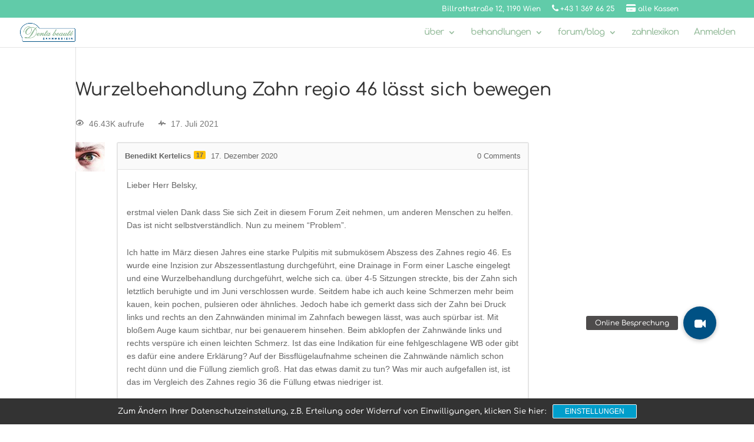

--- FILE ---
content_type: text/html; charset=UTF-8
request_url: https://www.denta-beaute.com/zahnforum/fragen/wurzelbehandlung-zahn-regio-46-laesst-sich-bewegen/answer/90519/
body_size: 17916
content:
<!DOCTYPE html>
<html lang="de-DE">
<head>
	<meta charset="UTF-8" />
<meta http-equiv="X-UA-Compatible" content="IE=edge">
	<link rel="pingback" href="https://www.denta-beaute.com/xmlrpc.php" />

	
	
	<script type="text/javascript">var ajaxurl = "https://www.denta-beaute.com/wp-admin/admin-ajax.php",ap_nonce 	= "16879012da",apTemplateUrl = "https://www.denta-beaute.com/wp-content/plugins/anspress-question-answer/templates/js-template";apQuestionID = "90165";aplang = {"loading":"Loading..","sending":"Anfrage senden","file_size_error":"File size is bigger than 4.77 MB","attached_max":"You have already attached maximum numbers of allowed attachments","commented":"commented","comment":"Kommentar","cancel":"Abbrechen","update":"Aktualisieren","your_comment":"Write your comment...","notifications":"Benachrichtigungen","mark_all_seen":"Mark all as seen","search":"bei der Suche","no_permission_comments":"Sorry, you don't have permission to read comments."};disable_q_suggestion = "";</script><style id="et-builder-googlefonts-cached-inline">/* Original: https://fonts.googleapis.com/css?family=Comfortaa:300,regular,500,600,700&#038;subset=latin,latin-ext&#038;display=swap *//* User Agent: Mozilla/5.0 (Unknown; Linux x86_64) AppleWebKit/538.1 (KHTML, like Gecko) Safari/538.1 Daum/4.1 */@font-face {font-family: 'Comfortaa';font-style: normal;font-weight: 300;font-display: swap;src: url(https://fonts.gstatic.com/s/comfortaa/v47/1Pt_g8LJRfWJmhDAuUsSQamb1W0lwk4S4TbMDr0fJQ.ttf) format('truetype');}@font-face {font-family: 'Comfortaa';font-style: normal;font-weight: 400;font-display: swap;src: url(https://fonts.gstatic.com/s/comfortaa/v47/1Pt_g8LJRfWJmhDAuUsSQamb1W0lwk4S4WjMDr0fJQ.ttf) format('truetype');}@font-face {font-family: 'Comfortaa';font-style: normal;font-weight: 500;font-display: swap;src: url(https://fonts.gstatic.com/s/comfortaa/v47/1Pt_g8LJRfWJmhDAuUsSQamb1W0lwk4S4VrMDr0fJQ.ttf) format('truetype');}@font-face {font-family: 'Comfortaa';font-style: normal;font-weight: 600;font-display: swap;src: url(https://fonts.gstatic.com/s/comfortaa/v47/1Pt_g8LJRfWJmhDAuUsSQamb1W0lwk4S4bbLDr0fJQ.ttf) format('truetype');}@font-face {font-family: 'Comfortaa';font-style: normal;font-weight: 700;font-display: swap;src: url(https://fonts.gstatic.com/s/comfortaa/v47/1Pt_g8LJRfWJmhDAuUsSQamb1W0lwk4S4Y_LDr0fJQ.ttf) format('truetype');}/* User Agent: Mozilla/5.0 (Windows NT 6.1; WOW64; rv:27.0) Gecko/20100101 Firefox/27.0 */@font-face {font-family: 'Comfortaa';font-style: normal;font-weight: 300;font-display: swap;src: url(https://fonts.gstatic.com/l/font?kit=1Pt_g8LJRfWJmhDAuUsSQamb1W0lwk4S4TbMDr0fJg&skey=45c59603efbe20e8&v=v47) format('woff');}@font-face {font-family: 'Comfortaa';font-style: normal;font-weight: 400;font-display: swap;src: url(https://fonts.gstatic.com/l/font?kit=1Pt_g8LJRfWJmhDAuUsSQamb1W0lwk4S4WjMDr0fJg&skey=45c59603efbe20e8&v=v47) format('woff');}@font-face {font-family: 'Comfortaa';font-style: normal;font-weight: 500;font-display: swap;src: url(https://fonts.gstatic.com/l/font?kit=1Pt_g8LJRfWJmhDAuUsSQamb1W0lwk4S4VrMDr0fJg&skey=45c59603efbe20e8&v=v47) format('woff');}@font-face {font-family: 'Comfortaa';font-style: normal;font-weight: 600;font-display: swap;src: url(https://fonts.gstatic.com/l/font?kit=1Pt_g8LJRfWJmhDAuUsSQamb1W0lwk4S4bbLDr0fJg&skey=45c59603efbe20e8&v=v47) format('woff');}@font-face {font-family: 'Comfortaa';font-style: normal;font-weight: 700;font-display: swap;src: url(https://fonts.gstatic.com/l/font?kit=1Pt_g8LJRfWJmhDAuUsSQamb1W0lwk4S4Y_LDr0fJg&skey=45c59603efbe20e8&v=v47) format('woff');}/* User Agent: Mozilla/5.0 (Windows NT 6.3; rv:39.0) Gecko/20100101 Firefox/39.0 */@font-face {font-family: 'Comfortaa';font-style: normal;font-weight: 300;font-display: swap;src: url(https://fonts.gstatic.com/s/comfortaa/v47/1Pt_g8LJRfWJmhDAuUsSQamb1W0lwk4S4TbMDr0fIA.woff2) format('woff2');}@font-face {font-family: 'Comfortaa';font-style: normal;font-weight: 400;font-display: swap;src: url(https://fonts.gstatic.com/s/comfortaa/v47/1Pt_g8LJRfWJmhDAuUsSQamb1W0lwk4S4WjMDr0fIA.woff2) format('woff2');}@font-face {font-family: 'Comfortaa';font-style: normal;font-weight: 500;font-display: swap;src: url(https://fonts.gstatic.com/s/comfortaa/v47/1Pt_g8LJRfWJmhDAuUsSQamb1W0lwk4S4VrMDr0fIA.woff2) format('woff2');}@font-face {font-family: 'Comfortaa';font-style: normal;font-weight: 600;font-display: swap;src: url(https://fonts.gstatic.com/s/comfortaa/v47/1Pt_g8LJRfWJmhDAuUsSQamb1W0lwk4S4bbLDr0fIA.woff2) format('woff2');}@font-face {font-family: 'Comfortaa';font-style: normal;font-weight: 700;font-display: swap;src: url(https://fonts.gstatic.com/s/comfortaa/v47/1Pt_g8LJRfWJmhDAuUsSQamb1W0lwk4S4Y_LDr0fIA.woff2) format('woff2');}</style><meta name='robots' content='index, follow, max-image-preview:large, max-snippet:-1, max-video-preview:-1' />

<!-- Google Tag Manager for WordPress by gtm4wp.com -->
<script data-cfasync="false" data-pagespeed-no-defer>
	var gtm4wp_datalayer_name = "dataLayer";
	var dataLayer = dataLayer || [];
</script>
<!-- End Google Tag Manager for WordPress by gtm4wp.com -->
	<!-- This site is optimized with the Yoast SEO plugin v20.3 - https://yoast.com/wordpress/plugins/seo/ -->
	<title>Wurzelbehandlung Zahn regio 46 lässt sich bewegen - Denta Beaute</title>
	<link rel="canonical" href="https://www.denta-beaute.com/zahnforum/fragen/wurzelbehandlung-zahn-regio-46-laesst-sich-bewegen/" />
	<meta property="og:locale" content="de_DE" />
	<meta property="og:type" content="article" />
	<meta property="og:title" content="Wurzelbehandlung Zahn regio 46 lässt sich bewegen - Denta Beaute" />
	<meta property="og:description" content="Sehr lieber Dr. Belsky, danke für Ihre Antwort. Meine Zahnärztin meinte nämlich die Verschattung am Weisheitszahn sei Karies, daher bin ich mir nicht sicher gewesen. Ist es nötig den Weisheitszahn auf der gegenüberliegenden Seite unten zu entfernen? Ab und zu drückt er etwas. Hat er Nervkontakt? LG" />
	<meta property="og:url" content="https://www.denta-beaute.com/zahnforum/fragen/wurzelbehandlung-zahn-regio-46-laesst-sich-bewegen/" />
	<meta property="og:site_name" content="Denta Beaute" />
	<meta property="article:publisher" content="https://www.facebook.com/praxis.denta.beaute/" />
	<meta property="article:modified_time" content="2021-06-18T12:18:58+00:00" />
	<meta property="og:image" content="https://www.denta-beaute.com/wp-content/uploads/anspress-uploads/c060fc6e4c4d205d039cc2bf698b6867a09acc9d_21980.jpg" />
	<meta name="twitter:card" content="summary_large_image" />
	<meta name="twitter:site" content="@dentabeaute" />
	<meta name="twitter:label1" content="Geschätzte Lesezeit" />
	<meta name="twitter:data1" content="1 Minute" />
	<script type="application/ld+json" class="yoast-schema-graph">{"@context":"https://schema.org","@graph":[{"@type":"WebPage","@id":"https://www.denta-beaute.com/zahnforum/fragen/wurzelbehandlung-zahn-regio-46-laesst-sich-bewegen/","url":"https://www.denta-beaute.com/zahnforum/fragen/wurzelbehandlung-zahn-regio-46-laesst-sich-bewegen/","name":"Wurzelbehandlung Zahn regio 46 lässt sich bewegen - Denta Beaute","isPartOf":{"@id":"https://www.denta-beaute.com/#website"},"primaryImageOfPage":{"@id":"https://www.denta-beaute.com/zahnforum/fragen/wurzelbehandlung-zahn-regio-46-laesst-sich-bewegen/#primaryimage"},"image":{"@id":"https://www.denta-beaute.com/zahnforum/fragen/wurzelbehandlung-zahn-regio-46-laesst-sich-bewegen/#primaryimage"},"thumbnailUrl":"https://www.denta-beaute.com/wp-content/uploads/anspress-uploads/c060fc6e4c4d205d039cc2bf698b6867a09acc9d_21980.jpg","datePublished":"2020-12-17T17:52:01+00:00","dateModified":"2021-06-18T12:18:58+00:00","breadcrumb":{"@id":"https://www.denta-beaute.com/zahnforum/fragen/wurzelbehandlung-zahn-regio-46-laesst-sich-bewegen/#breadcrumb"},"inLanguage":"de","potentialAction":[{"@type":"ReadAction","target":["https://www.denta-beaute.com/zahnforum/fragen/wurzelbehandlung-zahn-regio-46-laesst-sich-bewegen/"]}]},{"@type":"ImageObject","inLanguage":"de","@id":"https://www.denta-beaute.com/zahnforum/fragen/wurzelbehandlung-zahn-regio-46-laesst-sich-bewegen/#primaryimage","url":"https://www.denta-beaute.com/wp-content/uploads/anspress-uploads/c060fc6e4c4d205d039cc2bf698b6867a09acc9d_21980.jpg","contentUrl":"https://www.denta-beaute.com/wp-content/uploads/anspress-uploads/c060fc6e4c4d205d039cc2bf698b6867a09acc9d_21980.jpg"},{"@type":"BreadcrumbList","@id":"https://www.denta-beaute.com/zahnforum/fragen/wurzelbehandlung-zahn-regio-46-laesst-sich-bewegen/#breadcrumb","itemListElement":[{"@type":"ListItem","position":1,"name":"Denta Beaute","item":"https://www.denta-beaute.com/"},{"@type":"ListItem","position":2,"name":"zahnforum","item":"https://www.denta-beaute.com/zahnforum/"},{"@type":"ListItem","position":3,"name":"Wurzelbehandlung Zahn regio 46 lässt sich bewegen"}]},{"@type":"WebSite","@id":"https://www.denta-beaute.com/#website","url":"https://www.denta-beaute.com/","name":"Denta Beaute","description":"Zahnarzt Wien","publisher":{"@id":"https://www.denta-beaute.com/#organization"},"potentialAction":[{"@type":"SearchAction","target":{"@type":"EntryPoint","urlTemplate":"https://www.denta-beaute.com/?s={search_term_string}"},"query-input":"required name=search_term_string"}],"inLanguage":"de"},{"@type":"Organization","@id":"https://www.denta-beaute.com/#organization","name":"Denta Beaute Zahnarzt Wien","url":"https://www.denta-beaute.com/","logo":{"@type":"ImageObject","inLanguage":"de","@id":"https://www.denta-beaute.com/#/schema/logo/image/","url":"https://www.denta-beaute.com/wp-content/uploads/2019/05/Denta-Beaute-1.png","contentUrl":"https://www.denta-beaute.com/wp-content/uploads/2019/05/Denta-Beaute-1.png","width":258,"height":89,"caption":"Denta Beaute Zahnarzt Wien"},"image":{"@id":"https://www.denta-beaute.com/#/schema/logo/image/"},"sameAs":["https://www.facebook.com/praxis.denta.beaute/","https://twitter.com/dentabeaute","https://www.instagram.com/dentabeaute/","https://www.linkedin.com/in/belsky-jaroslav-ab9a8011a/","https://www.pinterest.at/dentabeaute/","https://www.youtube.com/channel/UCtfezrProo8WbGBSwaEOMIA"]}]}</script>
	<!-- / Yoast SEO plugin. -->


<link rel='dns-prefetch' href='//stackpath.bootstrapcdn.com' />
<link rel='dns-prefetch' href='//www.googletagmanager.com' />
<link rel='dns-prefetch' href='//connect.facebook.net' />
<link rel='dns-prefetch' href='//www.googleadservices.com' />
<link rel='dns-prefetch' href='//i.ytimg.com' />
<link rel='dns-prefetch' href='//fonts.googleapis.com' />

<link rel="alternate" type="application/rss+xml" title="Denta Beaute &raquo; Feed" href="https://www.denta-beaute.com/feed/" />
<link rel="alternate" type="application/rss+xml" title="Denta Beaute &raquo; Kommentar-Feed" href="https://www.denta-beaute.com/comments/feed/" />
<link rel="alternate" type="application/rss+xml" title="Denta Beaute &raquo; Wurzelbehandlung Zahn regio 46 lässt sich bewegen-Kommentar-Feed" href="https://www.denta-beaute.com/zahnforum/fragen/wurzelbehandlung-zahn-regio-46-laesst-sich-bewegen/feed/" />
<meta content="Divi-Child v.1.0" name="generator"/><link rel='stylesheet' id='anspress-fonts-css' href='https://www.denta-beaute.com/wp-content/plugins/anspress-question-answer/templates/css/fonts.css?ver=4.3.2' type='text/css' media='all' />
<link rel='stylesheet' id='anspress-main-css' href='https://www.denta-beaute.com/wp-content/plugins/anspress-question-answer/templates/css/main.css?ver=4.3.2' type='text/css' media='all' />
<style id='anspress-main-inline-css' type='text/css'>

		#anspress .ap-q-cells{
				margin-left: 60px;
		}
		#anspress .ap-a-cells{
				margin-left: 60px;
		}
</style>
<link rel='stylesheet' id='ap-overrides-css' href='https://www.denta-beaute.com/wp-content/plugins/anspress-question-answer/templates/css/overrides.css?v=4.3.2&#038;ver=4.3.2' type='text/css' media='all' />
<link data-minify="1" rel='stylesheet' id='elusive-css' href='https://www.denta-beaute.com/wp-content/cache/min/1/wp-content/plugins/menu-icons/vendor/codeinwp/icon-picker/css/types/elusive.min.css?ver=1696842833' type='text/css' media='all' />
<link data-minify="1" rel='stylesheet' id='menu-icon-font-awesome-css' href='https://www.denta-beaute.com/wp-content/cache/min/1/wp-content/plugins/menu-icons/css/fontawesome/css/all.min.css?ver=1696842833' type='text/css' media='all' />
<link data-minify="1" rel='stylesheet' id='foundation-icons-css' href='https://www.denta-beaute.com/wp-content/cache/min/1/wp-content/plugins/menu-icons/vendor/codeinwp/icon-picker/css/types/foundation-icons.min.css?ver=1696842833' type='text/css' media='all' />
<link data-minify="1" rel='stylesheet' id='genericons-css' href='https://www.denta-beaute.com/wp-content/cache/min/1/wp-content/plugins/menu-icons/vendor/codeinwp/icon-picker/css/types/genericons.min.css?ver=1696842833' type='text/css' media='all' />
<link rel='stylesheet' id='menu-icons-extra-css' href='https://www.denta-beaute.com/wp-content/plugins/menu-icons/css/extra.min.css?ver=0.13.7' type='text/css' media='all' />
<link rel='stylesheet' id='wp-block-library-css' href='https://www.denta-beaute.com/wp-includes/css/dist/block-library/style.min.css?ver=6.3.7' type='text/css' media='all' />
<style id='wp-block-library-theme-inline-css' type='text/css'>
.wp-block-audio figcaption{color:#555;font-size:13px;text-align:center}.is-dark-theme .wp-block-audio figcaption{color:hsla(0,0%,100%,.65)}.wp-block-audio{margin:0 0 1em}.wp-block-code{border:1px solid #ccc;border-radius:4px;font-family:Menlo,Consolas,monaco,monospace;padding:.8em 1em}.wp-block-embed figcaption{color:#555;font-size:13px;text-align:center}.is-dark-theme .wp-block-embed figcaption{color:hsla(0,0%,100%,.65)}.wp-block-embed{margin:0 0 1em}.blocks-gallery-caption{color:#555;font-size:13px;text-align:center}.is-dark-theme .blocks-gallery-caption{color:hsla(0,0%,100%,.65)}.wp-block-image figcaption{color:#555;font-size:13px;text-align:center}.is-dark-theme .wp-block-image figcaption{color:hsla(0,0%,100%,.65)}.wp-block-image{margin:0 0 1em}.wp-block-pullquote{border-bottom:4px solid;border-top:4px solid;color:currentColor;margin-bottom:1.75em}.wp-block-pullquote cite,.wp-block-pullquote footer,.wp-block-pullquote__citation{color:currentColor;font-size:.8125em;font-style:normal;text-transform:uppercase}.wp-block-quote{border-left:.25em solid;margin:0 0 1.75em;padding-left:1em}.wp-block-quote cite,.wp-block-quote footer{color:currentColor;font-size:.8125em;font-style:normal;position:relative}.wp-block-quote.has-text-align-right{border-left:none;border-right:.25em solid;padding-left:0;padding-right:1em}.wp-block-quote.has-text-align-center{border:none;padding-left:0}.wp-block-quote.is-large,.wp-block-quote.is-style-large,.wp-block-quote.is-style-plain{border:none}.wp-block-search .wp-block-search__label{font-weight:700}.wp-block-search__button{border:1px solid #ccc;padding:.375em .625em}:where(.wp-block-group.has-background){padding:1.25em 2.375em}.wp-block-separator.has-css-opacity{opacity:.4}.wp-block-separator{border:none;border-bottom:2px solid;margin-left:auto;margin-right:auto}.wp-block-separator.has-alpha-channel-opacity{opacity:1}.wp-block-separator:not(.is-style-wide):not(.is-style-dots){width:100px}.wp-block-separator.has-background:not(.is-style-dots){border-bottom:none;height:1px}.wp-block-separator.has-background:not(.is-style-wide):not(.is-style-dots){height:2px}.wp-block-table{margin:0 0 1em}.wp-block-table td,.wp-block-table th{word-break:normal}.wp-block-table figcaption{color:#555;font-size:13px;text-align:center}.is-dark-theme .wp-block-table figcaption{color:hsla(0,0%,100%,.65)}.wp-block-video figcaption{color:#555;font-size:13px;text-align:center}.is-dark-theme .wp-block-video figcaption{color:hsla(0,0%,100%,.65)}.wp-block-video{margin:0 0 1em}.wp-block-template-part.has-background{margin-bottom:0;margin-top:0;padding:1.25em 2.375em}
</style>
<style id='global-styles-inline-css' type='text/css'>
body{--wp--preset--color--black: #000000;--wp--preset--color--cyan-bluish-gray: #abb8c3;--wp--preset--color--white: #ffffff;--wp--preset--color--pale-pink: #f78da7;--wp--preset--color--vivid-red: #cf2e2e;--wp--preset--color--luminous-vivid-orange: #ff6900;--wp--preset--color--luminous-vivid-amber: #fcb900;--wp--preset--color--light-green-cyan: #7bdcb5;--wp--preset--color--vivid-green-cyan: #00d084;--wp--preset--color--pale-cyan-blue: #8ed1fc;--wp--preset--color--vivid-cyan-blue: #0693e3;--wp--preset--color--vivid-purple: #9b51e0;--wp--preset--gradient--vivid-cyan-blue-to-vivid-purple: linear-gradient(135deg,rgba(6,147,227,1) 0%,rgb(155,81,224) 100%);--wp--preset--gradient--light-green-cyan-to-vivid-green-cyan: linear-gradient(135deg,rgb(122,220,180) 0%,rgb(0,208,130) 100%);--wp--preset--gradient--luminous-vivid-amber-to-luminous-vivid-orange: linear-gradient(135deg,rgba(252,185,0,1) 0%,rgba(255,105,0,1) 100%);--wp--preset--gradient--luminous-vivid-orange-to-vivid-red: linear-gradient(135deg,rgba(255,105,0,1) 0%,rgb(207,46,46) 100%);--wp--preset--gradient--very-light-gray-to-cyan-bluish-gray: linear-gradient(135deg,rgb(238,238,238) 0%,rgb(169,184,195) 100%);--wp--preset--gradient--cool-to-warm-spectrum: linear-gradient(135deg,rgb(74,234,220) 0%,rgb(151,120,209) 20%,rgb(207,42,186) 40%,rgb(238,44,130) 60%,rgb(251,105,98) 80%,rgb(254,248,76) 100%);--wp--preset--gradient--blush-light-purple: linear-gradient(135deg,rgb(255,206,236) 0%,rgb(152,150,240) 100%);--wp--preset--gradient--blush-bordeaux: linear-gradient(135deg,rgb(254,205,165) 0%,rgb(254,45,45) 50%,rgb(107,0,62) 100%);--wp--preset--gradient--luminous-dusk: linear-gradient(135deg,rgb(255,203,112) 0%,rgb(199,81,192) 50%,rgb(65,88,208) 100%);--wp--preset--gradient--pale-ocean: linear-gradient(135deg,rgb(255,245,203) 0%,rgb(182,227,212) 50%,rgb(51,167,181) 100%);--wp--preset--gradient--electric-grass: linear-gradient(135deg,rgb(202,248,128) 0%,rgb(113,206,126) 100%);--wp--preset--gradient--midnight: linear-gradient(135deg,rgb(2,3,129) 0%,rgb(40,116,252) 100%);--wp--preset--font-size--small: 13px;--wp--preset--font-size--medium: 20px;--wp--preset--font-size--large: 36px;--wp--preset--font-size--x-large: 42px;--wp--preset--spacing--20: 0.44rem;--wp--preset--spacing--30: 0.67rem;--wp--preset--spacing--40: 1rem;--wp--preset--spacing--50: 1.5rem;--wp--preset--spacing--60: 2.25rem;--wp--preset--spacing--70: 3.38rem;--wp--preset--spacing--80: 5.06rem;--wp--preset--shadow--natural: 6px 6px 9px rgba(0, 0, 0, 0.2);--wp--preset--shadow--deep: 12px 12px 50px rgba(0, 0, 0, 0.4);--wp--preset--shadow--sharp: 6px 6px 0px rgba(0, 0, 0, 0.2);--wp--preset--shadow--outlined: 6px 6px 0px -3px rgba(255, 255, 255, 1), 6px 6px rgba(0, 0, 0, 1);--wp--preset--shadow--crisp: 6px 6px 0px rgba(0, 0, 0, 1);}body { margin: 0;--wp--style--global--content-size: 823px;--wp--style--global--wide-size: 1080px; }.wp-site-blocks > .alignleft { float: left; margin-right: 2em; }.wp-site-blocks > .alignright { float: right; margin-left: 2em; }.wp-site-blocks > .aligncenter { justify-content: center; margin-left: auto; margin-right: auto; }:where(.is-layout-flex){gap: 0.5em;}:where(.is-layout-grid){gap: 0.5em;}body .is-layout-flow > .alignleft{float: left;margin-inline-start: 0;margin-inline-end: 2em;}body .is-layout-flow > .alignright{float: right;margin-inline-start: 2em;margin-inline-end: 0;}body .is-layout-flow > .aligncenter{margin-left: auto !important;margin-right: auto !important;}body .is-layout-constrained > .alignleft{float: left;margin-inline-start: 0;margin-inline-end: 2em;}body .is-layout-constrained > .alignright{float: right;margin-inline-start: 2em;margin-inline-end: 0;}body .is-layout-constrained > .aligncenter{margin-left: auto !important;margin-right: auto !important;}body .is-layout-constrained > :where(:not(.alignleft):not(.alignright):not(.alignfull)){max-width: var(--wp--style--global--content-size);margin-left: auto !important;margin-right: auto !important;}body .is-layout-constrained > .alignwide{max-width: var(--wp--style--global--wide-size);}body .is-layout-flex{display: flex;}body .is-layout-flex{flex-wrap: wrap;align-items: center;}body .is-layout-flex > *{margin: 0;}body .is-layout-grid{display: grid;}body .is-layout-grid > *{margin: 0;}body{padding-top: 0px;padding-right: 0px;padding-bottom: 0px;padding-left: 0px;}a:where(:not(.wp-element-button)){text-decoration: underline;}.wp-element-button, .wp-block-button__link{background-color: #32373c;border-width: 0;color: #fff;font-family: inherit;font-size: inherit;line-height: inherit;padding: calc(0.667em + 2px) calc(1.333em + 2px);text-decoration: none;}.has-black-color{color: var(--wp--preset--color--black) !important;}.has-cyan-bluish-gray-color{color: var(--wp--preset--color--cyan-bluish-gray) !important;}.has-white-color{color: var(--wp--preset--color--white) !important;}.has-pale-pink-color{color: var(--wp--preset--color--pale-pink) !important;}.has-vivid-red-color{color: var(--wp--preset--color--vivid-red) !important;}.has-luminous-vivid-orange-color{color: var(--wp--preset--color--luminous-vivid-orange) !important;}.has-luminous-vivid-amber-color{color: var(--wp--preset--color--luminous-vivid-amber) !important;}.has-light-green-cyan-color{color: var(--wp--preset--color--light-green-cyan) !important;}.has-vivid-green-cyan-color{color: var(--wp--preset--color--vivid-green-cyan) !important;}.has-pale-cyan-blue-color{color: var(--wp--preset--color--pale-cyan-blue) !important;}.has-vivid-cyan-blue-color{color: var(--wp--preset--color--vivid-cyan-blue) !important;}.has-vivid-purple-color{color: var(--wp--preset--color--vivid-purple) !important;}.has-black-background-color{background-color: var(--wp--preset--color--black) !important;}.has-cyan-bluish-gray-background-color{background-color: var(--wp--preset--color--cyan-bluish-gray) !important;}.has-white-background-color{background-color: var(--wp--preset--color--white) !important;}.has-pale-pink-background-color{background-color: var(--wp--preset--color--pale-pink) !important;}.has-vivid-red-background-color{background-color: var(--wp--preset--color--vivid-red) !important;}.has-luminous-vivid-orange-background-color{background-color: var(--wp--preset--color--luminous-vivid-orange) !important;}.has-luminous-vivid-amber-background-color{background-color: var(--wp--preset--color--luminous-vivid-amber) !important;}.has-light-green-cyan-background-color{background-color: var(--wp--preset--color--light-green-cyan) !important;}.has-vivid-green-cyan-background-color{background-color: var(--wp--preset--color--vivid-green-cyan) !important;}.has-pale-cyan-blue-background-color{background-color: var(--wp--preset--color--pale-cyan-blue) !important;}.has-vivid-cyan-blue-background-color{background-color: var(--wp--preset--color--vivid-cyan-blue) !important;}.has-vivid-purple-background-color{background-color: var(--wp--preset--color--vivid-purple) !important;}.has-black-border-color{border-color: var(--wp--preset--color--black) !important;}.has-cyan-bluish-gray-border-color{border-color: var(--wp--preset--color--cyan-bluish-gray) !important;}.has-white-border-color{border-color: var(--wp--preset--color--white) !important;}.has-pale-pink-border-color{border-color: var(--wp--preset--color--pale-pink) !important;}.has-vivid-red-border-color{border-color: var(--wp--preset--color--vivid-red) !important;}.has-luminous-vivid-orange-border-color{border-color: var(--wp--preset--color--luminous-vivid-orange) !important;}.has-luminous-vivid-amber-border-color{border-color: var(--wp--preset--color--luminous-vivid-amber) !important;}.has-light-green-cyan-border-color{border-color: var(--wp--preset--color--light-green-cyan) !important;}.has-vivid-green-cyan-border-color{border-color: var(--wp--preset--color--vivid-green-cyan) !important;}.has-pale-cyan-blue-border-color{border-color: var(--wp--preset--color--pale-cyan-blue) !important;}.has-vivid-cyan-blue-border-color{border-color: var(--wp--preset--color--vivid-cyan-blue) !important;}.has-vivid-purple-border-color{border-color: var(--wp--preset--color--vivid-purple) !important;}.has-vivid-cyan-blue-to-vivid-purple-gradient-background{background: var(--wp--preset--gradient--vivid-cyan-blue-to-vivid-purple) !important;}.has-light-green-cyan-to-vivid-green-cyan-gradient-background{background: var(--wp--preset--gradient--light-green-cyan-to-vivid-green-cyan) !important;}.has-luminous-vivid-amber-to-luminous-vivid-orange-gradient-background{background: var(--wp--preset--gradient--luminous-vivid-amber-to-luminous-vivid-orange) !important;}.has-luminous-vivid-orange-to-vivid-red-gradient-background{background: var(--wp--preset--gradient--luminous-vivid-orange-to-vivid-red) !important;}.has-very-light-gray-to-cyan-bluish-gray-gradient-background{background: var(--wp--preset--gradient--very-light-gray-to-cyan-bluish-gray) !important;}.has-cool-to-warm-spectrum-gradient-background{background: var(--wp--preset--gradient--cool-to-warm-spectrum) !important;}.has-blush-light-purple-gradient-background{background: var(--wp--preset--gradient--blush-light-purple) !important;}.has-blush-bordeaux-gradient-background{background: var(--wp--preset--gradient--blush-bordeaux) !important;}.has-luminous-dusk-gradient-background{background: var(--wp--preset--gradient--luminous-dusk) !important;}.has-pale-ocean-gradient-background{background: var(--wp--preset--gradient--pale-ocean) !important;}.has-electric-grass-gradient-background{background: var(--wp--preset--gradient--electric-grass) !important;}.has-midnight-gradient-background{background: var(--wp--preset--gradient--midnight) !important;}.has-small-font-size{font-size: var(--wp--preset--font-size--small) !important;}.has-medium-font-size{font-size: var(--wp--preset--font-size--medium) !important;}.has-large-font-size{font-size: var(--wp--preset--font-size--large) !important;}.has-x-large-font-size{font-size: var(--wp--preset--font-size--x-large) !important;}
.wp-block-navigation a:where(:not(.wp-element-button)){color: inherit;}
:where(.wp-block-post-template.is-layout-flex){gap: 1.25em;}:where(.wp-block-post-template.is-layout-grid){gap: 1.25em;}
:where(.wp-block-columns.is-layout-flex){gap: 2em;}:where(.wp-block-columns.is-layout-grid){gap: 2em;}
.wp-block-pullquote{font-size: 1.5em;line-height: 1.6;}
</style>
<link data-minify="1" rel='stylesheet' id='wpml-blocks-css' href='https://www.denta-beaute.com/wp-content/cache/min/1/wp-content/plugins/sitepress-multilingual-cms/dist/css/blocks/styles.css?ver=1696842833' type='text/css' media='all' />
<link data-minify="1" rel='stylesheet' id='buttonizer_frontend_style-css' href='https://www.denta-beaute.com/wp-content/cache/min/1/wp-content/plugins/buttonizer-multifunctional-button-premium/assets/frontend.css?ver=1696842833' type='text/css' media='all' />
<link data-minify="1" rel='stylesheet' id='buttonizer-icon-library-css' href='https://www.denta-beaute.com/wp-content/cache/min/1/font-awesome/4.7.0/css/font-awesome.min.css?ver=1696842833' type='text/css' media='all' />
<link data-minify="1" rel='stylesheet' id='wpg-main-style-css' href='https://www.denta-beaute.com/wp-content/cache/min/1/wp-content/plugins/wp_glossary/assets/css/style.css?ver=1696842833' type='text/css' media='all' />
<link data-minify="1" rel='stylesheet' id='wpg-tooltipster-style-css' href='https://www.denta-beaute.com/wp-content/cache/min/1/wp-content/plugins/wp_glossary/assets/css/tooltipster/tooltipster.css?ver=1696842833' type='text/css' media='all' />
<link data-minify="1" rel='stylesheet' id='wpg-tooltipster-light-style-css' href='https://www.denta-beaute.com/wp-content/cache/min/1/wp-content/plugins/wp_glossary/assets/css/tooltipster/themes/tooltipster-light.css?ver=1696842833' type='text/css' media='all' />
<link rel='stylesheet' id='wpml-menu-item-0-css' href='https://www.denta-beaute.com/wp-content/plugins/sitepress-multilingual-cms/templates/language-switchers/menu-item/style.min.css?ver=1' type='text/css' media='all' />
<link rel='stylesheet' id='sp-dsgvo_twbs4_grid-css' href='https://www.denta-beaute.com/wp-content/plugins/shapepress-dsgvo/public/css/bootstrap-grid.min.css?ver=3.1.31' type='text/css' media='all' />
<link rel='stylesheet' id='sp-dsgvo-css' href='https://www.denta-beaute.com/wp-content/plugins/shapepress-dsgvo/public/css/sp-dsgvo-public.min.css?ver=3.1.31' type='text/css' media='all' />
<link rel='stylesheet' id='sp-dsgvo_popup-css' href='https://www.denta-beaute.com/wp-content/plugins/shapepress-dsgvo/public/css/sp-dsgvo-popup.min.css?ver=3.1.31' type='text/css' media='all' />
<link rel='stylesheet' id='simplebar-css' href='https://www.denta-beaute.com/wp-content/plugins/shapepress-dsgvo/public/css/simplebar.min.css?ver=6.3.7' type='text/css' media='all' />
<link data-minify="1" rel='stylesheet' id='popup-maker-site-css' href='https://www.denta-beaute.com/wp-content/cache/min/1/wp-content/uploads/pum/pum-site-styles.css?ver=1696842882' type='text/css' media='all' />
<link data-minify="1" rel='stylesheet' id='um_fonticons_ii-css' href='https://www.denta-beaute.com/wp-content/cache/min/1/wp-content/plugins/ultimate-member/assets/css/um-fonticons-ii.css?ver=1696842833' type='text/css' media='all' />
<link data-minify="1" rel='stylesheet' id='um_fonticons_fa-css' href='https://www.denta-beaute.com/wp-content/cache/min/1/wp-content/plugins/ultimate-member/assets/css/um-fonticons-fa.css?ver=1696842833' type='text/css' media='all' />
<link rel='stylesheet' id='select2-css' href='https://www.denta-beaute.com/wp-content/plugins/ultimate-member/assets/css/select2/select2.min.css?ver=4.0.13' type='text/css' media='all' />
<link data-minify="1" rel='stylesheet' id='um_crop-css' href='https://www.denta-beaute.com/wp-content/cache/min/1/wp-content/plugins/ultimate-member/assets/css/um-crop.css?ver=1696842833' type='text/css' media='all' />
<link data-minify="1" rel='stylesheet' id='um_modal-css' href='https://www.denta-beaute.com/wp-content/cache/min/1/wp-content/plugins/ultimate-member/assets/css/um-modal.css?ver=1696842833' type='text/css' media='all' />
<link data-minify="1" rel='stylesheet' id='um_styles-css' href='https://www.denta-beaute.com/wp-content/cache/min/1/wp-content/plugins/ultimate-member/assets/css/um-styles.css?ver=1696842833' type='text/css' media='all' />
<link data-minify="1" rel='stylesheet' id='um_profile-css' href='https://www.denta-beaute.com/wp-content/cache/min/1/wp-content/plugins/ultimate-member/assets/css/um-profile.css?ver=1696842833' type='text/css' media='all' />
<link data-minify="1" rel='stylesheet' id='um_account-css' href='https://www.denta-beaute.com/wp-content/cache/min/1/wp-content/plugins/ultimate-member/assets/css/um-account.css?ver=1696842833' type='text/css' media='all' />
<link data-minify="1" rel='stylesheet' id='um_misc-css' href='https://www.denta-beaute.com/wp-content/cache/min/1/wp-content/plugins/ultimate-member/assets/css/um-misc.css?ver=1696842833' type='text/css' media='all' />
<link data-minify="1" rel='stylesheet' id='um_fileupload-css' href='https://www.denta-beaute.com/wp-content/cache/min/1/wp-content/plugins/ultimate-member/assets/css/um-fileupload.css?ver=1696842833' type='text/css' media='all' />
<link data-minify="1" rel='stylesheet' id='um_datetime-css' href='https://www.denta-beaute.com/wp-content/cache/min/1/wp-content/plugins/ultimate-member/assets/css/pickadate/default.css?ver=1696842833' type='text/css' media='all' />
<link data-minify="1" rel='stylesheet' id='um_datetime_date-css' href='https://www.denta-beaute.com/wp-content/cache/min/1/wp-content/plugins/ultimate-member/assets/css/pickadate/default.date.css?ver=1696842833' type='text/css' media='all' />
<link data-minify="1" rel='stylesheet' id='um_datetime_time-css' href='https://www.denta-beaute.com/wp-content/cache/min/1/wp-content/plugins/ultimate-member/assets/css/pickadate/default.time.css?ver=1696842833' type='text/css' media='all' />
<link data-minify="1" rel='stylesheet' id='um_raty-css' href='https://www.denta-beaute.com/wp-content/cache/min/1/wp-content/plugins/ultimate-member/assets/css/um-raty.css?ver=1696842833' type='text/css' media='all' />
<link data-minify="1" rel='stylesheet' id='um_scrollbar-css' href='https://www.denta-beaute.com/wp-content/cache/min/1/wp-content/plugins/ultimate-member/assets/css/simplebar.css?ver=1696842833' type='text/css' media='all' />
<link data-minify="1" rel='stylesheet' id='um_tipsy-css' href='https://www.denta-beaute.com/wp-content/cache/min/1/wp-content/plugins/ultimate-member/assets/css/um-tipsy.css?ver=1696842833' type='text/css' media='all' />
<link data-minify="1" rel='stylesheet' id='um_responsive-css' href='https://www.denta-beaute.com/wp-content/cache/min/1/wp-content/plugins/ultimate-member/assets/css/um-responsive.css?ver=1696842833' type='text/css' media='all' />
<link data-minify="1" rel='stylesheet' id='um_default_css-css' href='https://www.denta-beaute.com/wp-content/cache/min/1/wp-content/plugins/ultimate-member/assets/css/um-old-default.css?ver=1696842833' type='text/css' media='all' />
<link data-minify="1" rel='stylesheet' id='divi-style-parent-css' href='https://www.denta-beaute.com/wp-content/cache/min/1/wp-content/themes/Divi/style-static.min.css?ver=1696842833' type='text/css' media='all' />
<link data-minify="1" rel='stylesheet' id='divi-style-pum-css' href='https://www.denta-beaute.com/wp-content/cache/min/1/wp-content/themes/divi-child/style.css?ver=1696842833' type='text/css' media='all' />
<style id='divi-style-pum-inline-css' type='text/css'>

				picture#logo {
					display: inherit;
				}
				picture#logo source, picture#logo img {
					width: auto;
					max-height: 65%;
					vertical-align: middle;
				}
				@media (min-width: 981px) {
					.et_vertical_nav #main-header picture#logo source,
					.et_vertical_nav #main-header picture#logo img {
						margin-bottom: 28px;
					}
				}
			
</style>
<style id='rocket-lazyload-inline-css' type='text/css'>
.rll-youtube-player{position:relative;padding-bottom:56.23%;height:0;overflow:hidden;max-width:100%;}.rll-youtube-player:focus-within{outline: 2px solid currentColor;outline-offset: 5px;}.rll-youtube-player iframe{position:absolute;top:0;left:0;width:100%;height:100%;z-index:100;background:0 0}.rll-youtube-player img{bottom:0;display:block;left:0;margin:auto;max-width:100%;width:100%;position:absolute;right:0;top:0;border:none;height:auto;-webkit-transition:.4s all;-moz-transition:.4s all;transition:.4s all}.rll-youtube-player img:hover{-webkit-filter:brightness(75%)}.rll-youtube-player .play{height:100%;width:100%;left:0;top:0;position:absolute;background:url(https://www.denta-beaute.com/wp-content/plugins/wp-rocket/assets/img/youtube.png) no-repeat center;background-color: transparent !important;cursor:pointer;border:none;}
</style>
<script   type='text/javascript' src='https://www.denta-beaute.com/wp-includes/js/jquery/jquery.min.js?ver=3.7.0' id='jquery-core-js'></script>








<link rel="https://api.w.org/" href="https://www.denta-beaute.com/wp-json/" /><link rel="EditURI" type="application/rsd+xml" title="RSD" href="https://www.denta-beaute.com/xmlrpc.php?rsd" />
<meta name="generator" content="WordPress 6.3.7" />
<link rel='shortlink' href='https://www.denta-beaute.com/?p=90165' />
<link rel="alternate" type="application/json+oembed" href="https://www.denta-beaute.com/wp-json/oembed/1.0/embed?url=https%3A%2F%2Fwww.denta-beaute.com%2Fzahnforum%2Ffragen%2Fwurzelbehandlung-zahn-regio-46-laesst-sich-bewegen%2F" />
<link rel="alternate" type="text/xml+oembed" href="https://www.denta-beaute.com/wp-json/oembed/1.0/embed?url=https%3A%2F%2Fwww.denta-beaute.com%2Fzahnforum%2Ffragen%2Fwurzelbehandlung-zahn-regio-46-laesst-sich-bewegen%2F&#038;format=xml" />
<meta name="generator" content="WPML ver:4.6.6 stt:6,1,3;" />
	<link rel="preconnect" href="https://fonts.googleapis.com">
	
	<!-- Facebook Pixel Code -->
<script>
  !function(f,b,e,v,n,t,s)
  {if(f.fbq)return;n=f.fbq=function(){n.callMethod?
  n.callMethod.apply(n,arguments):n.queue.push(arguments)};
  if(!f._fbq)f._fbq=n;n.push=n;n.loaded=!0;n.version='2.0';
  n.queue=[];t=b.createElement(e);t.async=!0;
  t.src=v;s=b.getElementsByTagName(e)[0];
  s.parentNode.insertBefore(t,s)}(window, document,'script',
  'https://connect.facebook.net/en_US/fbevents.js');
  fbq('init', '1669040613372410');
  fbq('track', 'PageView');
</script>

<noscript><img height="1" width="1" style="display:none"
  src="https://www.facebook.com/tr?id=1669040613372410&ev=PageView&noscript=1"
/></noscript>
<!-- End Facebook Pixel Code --><style type="text/css">
				.wpg-list-filter a {
					color:#61cba9;
					font-size:18px;
				}
			
				.wpg-list-filter a.active, .wpg-list-filter a:hover, .wpg-list-filter a:focus, .wpg-list-filter a:active  {
					color:#005286;
				}
			
				.wpg-list-block h3 {
					background-color:#61cba9;
					color:#ffffff;
					;
				}
			
				.wpg-list-item a {
					color:#61cba9;
					;
				}
			
				.wpg-list-item a:hover, .wpg-list-item a:focus, .wpg-list-item a:active  {
					color:#005286;
				}
			
				.tooltipster-base {
					background-color:#effff9;
					border-color:#61cba9;
				}
			
				.tooltipster-base .wpg-tooltip-title {
					color:#005286;
				}
			
				.tooltipster-base .wpg-tooltip-content, .tooltipster-base .wpg-tooltip-content p {
					color:#005286;
				}
			
				.tooltipster-base a {
					color:#41c698;
				}
			</style>		<style type="text/css">
			.um_request_name {
				display: none !important;
			}
		</style>
	
<!-- Google Tag Manager for WordPress by gtm4wp.com -->
<!-- GTM Container placement set to footer -->
<script data-cfasync="false" data-pagespeed-no-defer>
	var dataLayer_content = {"pagePostType":"question","pagePostType2":"single-question","pagePostAuthor":"Benedikt Kertelics"};
	dataLayer.push( dataLayer_content );
</script>
<script data-cfasync="false">
(function(w,d,s,l,i){w[l]=w[l]||[];w[l].push({'gtm.start':
new Date().getTime(),event:'gtm.js'});var f=d.getElementsByTagName(s)[0],
j=d.createElement(s),dl=l!='dataLayer'?'&l='+l:'';j.async=true;j.src=
'//www.googletagmanager.com/gtm.js?id='+i+dl;f.parentNode.insertBefore(j,f);
})(window,document,'script','dataLayer','GTM-NKHPWWG');
</script>
<!-- End Google Tag Manager -->
<!-- End Google Tag Manager for WordPress by gtm4wp.com --><meta name="viewport" content="width=device-width, initial-scale=1.0, maximum-scale=1.0, user-scalable=0" /><style>
    .sp-dsgvo-blocked-embedding-placeholder
    {
        color: #313334;
                    background: linear-gradient(90deg, #e3ffe7 0%, #d9e7ff 100%);            }

    a.sp-dsgvo-blocked-embedding-button-enable,
    a.sp-dsgvo-blocked-embedding-button-enable:hover,
    a.sp-dsgvo-blocked-embedding-button-enable:active {
        color: #313334;
        border-color: #313334;
        border-width: 2px;
    }

            .wp-embed-aspect-16-9 .sp-dsgvo-blocked-embedding-placeholder,
        .vc_video-aspect-ratio-169 .sp-dsgvo-blocked-embedding-placeholder,
        .elementor-aspect-ratio-169 .sp-dsgvo-blocked-embedding-placeholder{
            margin-top: -56.25%; /*16:9*/
        }

        .wp-embed-aspect-4-3 .sp-dsgvo-blocked-embedding-placeholder,
        .vc_video-aspect-ratio-43 .sp-dsgvo-blocked-embedding-placeholder,
        .elementor-aspect-ratio-43 .sp-dsgvo-blocked-embedding-placeholder{
            margin-top: -75%;
        }

        .wp-embed-aspect-3-2 .sp-dsgvo-blocked-embedding-placeholder,
        .vc_video-aspect-ratio-32 .sp-dsgvo-blocked-embedding-placeholder,
        .elementor-aspect-ratio-32 .sp-dsgvo-blocked-embedding-placeholder{
            margin-top: -66.66%;
        }
    </style>
            <style>
                /* latin */
                @font-face {
                    font-family: 'Roboto';
                    font-style: italic;
                    font-weight: 300;
                    src: local('Roboto Light Italic'),
                    local('Roboto-LightItalic'),
                    url(https://www.denta-beaute.com/wp-content/plugins/shapepress-dsgvo/public/css/fonts/roboto/Roboto-LightItalic-webfont.woff) format('woff');
                    font-display: swap;

                }

                /* latin */
                @font-face {
                    font-family: 'Roboto';
                    font-style: italic;
                    font-weight: 400;
                    src: local('Roboto Italic'),
                    local('Roboto-Italic'),
                    url(https://www.denta-beaute.com/wp-content/plugins/shapepress-dsgvo/public/css/fonts/roboto/Roboto-Italic-webfont.woff) format('woff');
                    font-display: swap;
                }

                /* latin */
                @font-face {
                    font-family: 'Roboto';
                    font-style: italic;
                    font-weight: 700;
                    src: local('Roboto Bold Italic'),
                    local('Roboto-BoldItalic'),
                    url(https://www.denta-beaute.com/wp-content/plugins/shapepress-dsgvo/public/css/fonts/roboto/Roboto-BoldItalic-webfont.woff) format('woff');
                    font-display: swap;
                }

                /* latin */
                @font-face {
                    font-family: 'Roboto';
                    font-style: italic;
                    font-weight: 900;
                    src: local('Roboto Black Italic'),
                    local('Roboto-BlackItalic'),
                    url(https://www.denta-beaute.com/wp-content/plugins/shapepress-dsgvo/public/css/fonts/roboto/Roboto-BlackItalic-webfont.woff) format('woff');
                    font-display: swap;
                }

                /* latin */
                @font-face {
                    font-family: 'Roboto';
                    font-style: normal;
                    font-weight: 300;
                    src: local('Roboto Light'),
                    local('Roboto-Light'),
                    url(https://www.denta-beaute.com/wp-content/plugins/shapepress-dsgvo/public/css/fonts/roboto/Roboto-Light-webfont.woff) format('woff');
                    font-display: swap;
                }

                /* latin */
                @font-face {
                    font-family: 'Roboto';
                    font-style: normal;
                    font-weight: 400;
                    src: local('Roboto Regular'),
                    local('Roboto-Regular'),
                    url(https://www.denta-beaute.com/wp-content/plugins/shapepress-dsgvo/public/css/fonts/roboto/Roboto-Regular-webfont.woff) format('woff');
                    font-display: swap;
                }

                /* latin */
                @font-face {
                    font-family: 'Roboto';
                    font-style: normal;
                    font-weight: 700;
                    src: local('Roboto Bold'),
                    local('Roboto-Bold'),
                    url(https://www.denta-beaute.com/wp-content/plugins/shapepress-dsgvo/public/css/fonts/roboto/Roboto-Bold-webfont.woff) format('woff');
                    font-display: swap;
                }

                /* latin */
                @font-face {
                    font-family: 'Roboto';
                    font-style: normal;
                    font-weight: 900;
                    src: local('Roboto Black'),
                    local('Roboto-Black'),
                    url(https://www.denta-beaute.com/wp-content/plugins/shapepress-dsgvo/public/css/fonts/roboto/Roboto-Black-webfont.woff) format('woff');
                    font-display: swap;
                }
            </style>
            <link rel="icon" href="https://www.denta-beaute.com/wp-content/uploads/2019/06/cropped-Denta-beaute-min-32x32.png" sizes="32x32" />
<link rel="icon" href="https://www.denta-beaute.com/wp-content/uploads/2019/06/cropped-Denta-beaute-min-192x192.png" sizes="192x192" />
<link rel="apple-touch-icon" href="https://www.denta-beaute.com/wp-content/uploads/2019/06/cropped-Denta-beaute-min-180x180.png" />
<meta name="msapplication-TileImage" content="https://www.denta-beaute.com/wp-content/uploads/2019/06/cropped-Denta-beaute-min-270x270.png" />
<link rel="stylesheet" id="et-divi-customizer-global-cached-inline-styles" href="https://www.denta-beaute.com/wp-content/et-cache/global/et-divi-customizer-global.min.css?ver=1768417320" /><link rel="stylesheet" id="et-core-unified-cpt-tb-91443-tb-91415-90165-cached-inline-styles" href="https://www.denta-beaute.com/wp-content/et-cache/90165/et-core-unified-cpt-tb-91443-tb-91415-90165.min.css?ver=1768428879" /><link rel="stylesheet" id="et-core-unified-cpt-tb-91443-tb-91415-deferred-90165-cached-inline-styles" href="https://www.denta-beaute.com/wp-content/et-cache/90165/et-core-unified-cpt-tb-91443-tb-91415-deferred-90165.min.css?ver=1768428879" />	<style id="egf-frontend-styles" type="text/css">
		p {} h1 {} h2 {} h3 {} h4 {} h5 {} h6 {} 	</style>
	<noscript><style id="rocket-lazyload-nojs-css">.rll-youtube-player, [data-lazy-src]{display:none !important;}</style></noscript></head>
<body class="question-template-default single single-question postid-90165 et-tb-has-template et-tb-has-body et-tb-has-footer anspress-content ap-page-question et_bloom et_pb_button_helper_class et_fullwidth_nav et_fixed_nav et_show_nav et_secondary_nav_enabled et_secondary_nav_only_menu et_primary_nav_dropdown_animation_fade et_secondary_nav_dropdown_animation_fade et_header_style_left et_cover_background et_pb_gutter osx et_pb_gutters3 et_divi_theme et-db">
	<div id="page-container">
<div id="et-boc" class="et-boc">
			
				<div id="top-header">
		<div class="container clearfix">

		
			<div id="et-secondary-menu">
			<ul id="et-secondary-nav" class="menu"><li class="menu-item menu-item-type-custom menu-item-object-custom menu-item-723"><a><i class="_mi _before dashicons dashicons-location" aria-hidden="true"></i><span>Billrothstraße 12, 1190 Wien</span></a></li>
<li class="menu-item menu-item-type-custom menu-item-object-custom menu-item-740"><a><i class="_mi _before fa fa-phone" aria-hidden="true" style="vertical-align:bottom;"></i><span>+43 1 369 66 25</span></a></li>
<li class="menu-item menu-item-type-custom menu-item-object-custom menu-item-739"><a><i class="_mi _before fas fa-credit-card" aria-hidden="true"></i><span>alle Kassen</span></a></li>
</ul>			</div>

		</div>
	</div>


	<header id="main-header" data-height-onload="35">
		<div class="container clearfix et_menu_container">
					<div class="logo_container">
				<span class="logo_helper"></span>
				<a href="https://www.denta-beaute.com/">
				<img src="https://www.denta-beaute.com/wp-content/uploads/2019/05/Denta-Beaute.png" width="258" height="89" alt="Denta Beaute" id="logo" data-height-percentage="65" />
				</a>
			</div>
					<div id="et-top-navigation" data-height="35" data-fixed-height="40">
									<nav id="top-menu-nav">
					<ul id="top-menu" class="nav"><li class="menu-item menu-item-type-post_type menu-item-object-page menu-item-has-children menu-item-54002"><a href="https://www.denta-beaute.com/ueber/">über</a>
<ul class="sub-menu">
	<li class="menu-item menu-item-type-post_type menu-item-object-page menu-item-54215"><a href="https://www.denta-beaute.com/ueber/">über</a></li>
	<li class="menu-item menu-item-type-post_type menu-item-object-page menu-item-1376"><a href="https://www.denta-beaute.com/gallerie/">gallerie</a></li>
	<li class="menu-item menu-item-type-custom menu-item-object-custom menu-item-82622"><a href="/#team">team</a></li>
	<li class="menu-item menu-item-type-post_type menu-item-object-page menu-item-1613"><a href="https://www.denta-beaute.com/newsletter/">newsletter</a></li>
	<li class="menu-item menu-item-type-post_type menu-item-object-page menu-item-privacy-policy menu-item-83338"><a rel="privacy-policy" href="https://www.denta-beaute.com/datenschutz/">datenschutz</a></li>
	<li class="menu-item menu-item-type-post_type menu-item-object-page menu-item-87833"><a href="https://www.denta-beaute.com/impressum/">impressum</a></li>
</ul>
</li>
<li class="menu-button menu-item menu-item-type-custom menu-item-object-custom menu-item-has-children menu-item-18"><a href="/alle-behandlungen/">behandlungen</a>
<ul class="sub-menu">
	<li class="menu-item menu-item-type-post_type menu-item-object-page menu-item-1199"><a href="https://www.denta-beaute.com/zahnprothetik/">zahnprothetik</a></li>
	<li class="menu-item menu-item-type-post_type menu-item-object-page menu-item-1616"><a href="https://www.denta-beaute.com/zahnimplantate/">zahnimplantate</a></li>
	<li class="menu-item menu-item-type-post_type menu-item-object-page menu-item-1615"><a href="https://www.denta-beaute.com/asthetische-zahnmedizin/">zahnästhetik</a></li>
	<li class="menu-item menu-item-type-post_type menu-item-object-page menu-item-1614"><a href="https://www.denta-beaute.com/parodontologie/">parodontologie</a></li>
	<li class="menu-item menu-item-type-post_type menu-item-object-page menu-item-1617"><a href="https://www.denta-beaute.com/endodontologie/">endodontologie</a></li>
	<li class="menu-item menu-item-type-post_type menu-item-object-page menu-item-83337"><a href="https://www.denta-beaute.com/zahnspange/">zahnspange</a></li>
	<li class="menu-item menu-item-type-post_type menu-item-object-page menu-item-84832"><a href="https://www.denta-beaute.com/kinderzahnmedizin/">kinderzahnmedizin</a></li>
	<li class="menu-item menu-item-type-custom menu-item-object-custom menu-item-1230"><a href="/alle-behandlungen/">alle behandlungen</a></li>
</ul>
</li>
<li class="menu-button menu-item menu-item-type-custom menu-item-object-custom menu-item-has-children menu-item-15"><a href="/zahnforum/">forum/blog</a>
<ul class="sub-menu">
	<li class="menu-item menu-item-type-post_type menu-item-object-page menu-item-83833"><a href="https://www.denta-beaute.com/zahn-blog/">zahn blog</a></li>
	<li class="menu-item menu-item-type-custom menu-item-object-custom menu-item-1022"><a href="/zahnforum/">zahnforum</a></li>
</ul>
</li>
<li class="menu-button menu-item menu-item-type-custom menu-item-object-custom menu-item-16"><a href="/zahn-lexikon/">zahnlexikon</a></li>
<li class="menu-item menu-item-type-post_type menu-item-object-page menu-item-54214"><a href="https://www.denta-beaute.com/login/">Anmelden</a></li>
</ul>					</nav>
				
				
				
				
				<div id="et_mobile_nav_menu">
				<div class="mobile_nav closed">
					<span class="select_page">Seite wählen</span>
					<span class="mobile_menu_bar mobile_menu_bar_toggle"></span>
				</div>
			</div>			</div> <!-- #et-top-navigation -->
		</div> <!-- .container -->
			</header> <!-- #main-header -->
<div id="et-main-area">
	
<div id="main-content">


	<div class="container">
		<div id="content-area" class="clearfix">
			<div id="left-area">


			
				<article id="post-90165" class="post-90165 question type-question status-publish answer-count-13">

				
					<h1 class="entry-title main_title">Wurzelbehandlung Zahn regio 46 lässt sich bewegen</h1>
				
				
					<div class="entry-content">
					<div class="anspress" id="anspress"><div id="ap-single" class="ap-q clearfix" itemscope itemtype="https://schema.org/QAPage">
	<div class="ap-question-lr ap-row" itemscope itemtype="https://schema.org/Question" itemprop="mainEntity">
		<meta itemprop="@id" content="90165" /> <!-- This is for structured data, do not delete. -->
		<meta itemprop="name" content="Wurzelbehandlung Zahn regio 46 lässt sich bewegen" /> <!-- This is for structured data, do not delete. -->
		<div class="ap-q-left ap-col-12">
						<div class="ap-question-meta clearfix">
				<span class='ap-display-meta-item views'><i class="apicon-eye"></i><i>46.43K aufrufe</i></span><span class='ap-display-meta-item active'><i class="apicon-pulse"></i><i><time class="published updated" itemprop="dateModified" datetime="2026-07-17T13:21:00+02:00">17. Juli 2021</time></i></span>			</div>
						<div ap="question" apid="90165">
				<div id="question" role="main" class="ap-content">
					<div class="ap-single-vote"></div>
										<div class="ap-avatar">
						<a href="https://www.denta-beaute.com/user/Beni1999/">
							<img src="data:image/svg+xml,%3Csvg%20xmlns='http://www.w3.org/2000/svg'%20viewBox='0%200%2050%2050'%3E%3C/svg%3E" class="gravatar avatar avatar-50 um-avatar um-avatar-gravatar" width="50" height="50" alt="Benedikt Kertelics" data-default="https://www.denta-beaute.com/wp-content/plugins/ultimate-member/assets/img/default_avatar.jpg" onerror="if ( ! this.getAttribute('data-load-error') ){ this.setAttribute('data-load-error', '1');this.setAttribute('src', this.getAttribute('data-default'));}" data-lazy-src="https://gravatar.com/avatar/3173be6c700af410aa3305e271c6d725?s=400&amp;r=G&amp;d=mm" /><noscript><img src="https://gravatar.com/avatar/3173be6c700af410aa3305e271c6d725?s=400&amp;r=G&amp;d=mm" class="gravatar avatar avatar-50 um-avatar um-avatar-gravatar" width="50" height="50" alt="Benedikt Kertelics" data-default="https://www.denta-beaute.com/wp-content/plugins/ultimate-member/assets/img/default_avatar.jpg" onerror="if ( ! this.getAttribute('data-load-error') ){ this.setAttribute('data-load-error', '1');this.setAttribute('src', this.getAttribute('data-default'));}" loading="lazy" /></noscript>						</a>
					</div>
					<div class="ap-cell clearfix">
						<div class="ap-cell-inner">
							<div class="ap-q-metas">
								<span class="ap-author" itemprop="author" itemscope itemtype="http://schema.org/Person">
									<a href="https://www.denta-beaute.com/user/Beni1999/" itemprop="url"><span itemprop="name">Benedikt Kertelics</span></a><a href="https://www.denta-beaute.com/user/Beni1999/reputations/" class="ap-user-reputation" title="Reputation">17</a>								</span>
								<a href="https://www.denta-beaute.com/zahnforum/fragen/wurzelbehandlung-zahn-regio-46-laesst-sich-bewegen/" class="ap-posted">
																		<time itemprop="datePublished" datetime="2020-12-17T17:52:01+00:00">17. Dezember 2020</time>
								</a>
								<span class="ap-comments-count">
																		<span>0</span> Comments								</span>
							</div>

							<!-- Start ap-content-inner -->
							<div class="ap-q-inner">
								
								<div class="question-content ap-q-content" itemprop="text">
									<p>Lieber Herr Belsky,</p>
<p>erstmal vielen Dank dass Sie sich Zeit in diesem Forum Zeit nehmen, um anderen Menschen zu helfen. Das ist nicht selbstverständlich. Nun zu meinem “Problem”.</p>
<p>Ich hatte im März diesen Jahres eine starke Pulpitis mit submukösem Abszess des Zahnes regio 46. Es wurde eine Inzision zur Abszessentlastung durchgeführt, eine Drainage in Form einer Lasche eingelegt und eine Wurzelbehandlung durchgeführt, welche sich ca. über 4-5 Sitzungen streckte, bis der Zahn sich letztlich beruhigte und im Juni verschlossen wurde. Seitdem habe ich auch keine Schmerzen mehr beim kauen, kein pochen, pulsieren oder ähnliches. Jedoch habe ich gemerkt dass sich der Zahn bei Druck links und rechts an den Zahnwänden minimal im Zahnfach bewegen lässt, was auch spürbar ist. Mit bloßem Auge kaum sichtbar, nur bei genauerem hinsehen. Beim abklopfen der Zahnwände links und rechts verspüre ich einen leichten Schmerz. Ist das eine Indikation für eine fehlgeschlagene WB oder gibt es dafür eine andere Erklärung? Auf der Bissflügelaufnahme scheinen die Zahnwände nämlich schon recht dünn und die Füllung ziemlich groß. Hat das etwas damit zu tun? Was mir auch aufgefallen ist, ist das im Vergleich des Zahnes regio 36 die Füllung etwas niedriger ist.</p>
<p><em>P.S. Die mit blauen Pfeilen markierten Zähne im Panoramaröntgen wurden schon behandelt.</em> Das Röntgen wurde am 28. Oktober dieses Jahr gemacht. Ebenfalls habe ich Ihnen einen Vergleich des Zahns regio 46 und 36 angehängt, damit Sie eventuell sagen können, ob die Füllung zu niedrig ist.</p>
<p>Liebe Grüße und vielen Dank im Voraus!</p>
<p><img decoding="async" src="data:image/svg+xml,%3Csvg%20xmlns='http://www.w3.org/2000/svg'%20viewBox='0%200%200%200'%3E%3C/svg%3E" data-lazy-src="https://www.denta-beaute.com/wp-content/uploads/anspress-uploads/c060fc6e4c4d205d039cc2bf698b6867a09acc9d_21980.jpg" /><noscript><img decoding="async" src="https://www.denta-beaute.com/wp-content/uploads/anspress-uploads/c060fc6e4c4d205d039cc2bf698b6867a09acc9d_21980.jpg" /></noscript><img decoding="async" src="data:image/svg+xml,%3Csvg%20xmlns='http://www.w3.org/2000/svg'%20viewBox='0%200%200%200'%3E%3C/svg%3E" data-lazy-src="https://www.denta-beaute.com/wp-content/uploads/anspress-uploads/0c933bf14a6eedd5043bf149e0e60d3bad10b73a_21980.jpg" /><noscript><img decoding="async" src="https://www.denta-beaute.com/wp-content/uploads/anspress-uploads/0c933bf14a6eedd5043bf149e0e60d3bad10b73a_21980.jpg" /></noscript></p>
								</div>

								<div class="ap-post-updated"><i class="apicon-clock"></i><span class="ap-post-history"><a href="https://www.denta-beaute.com/user/dbwebadmin/"><span>jaroslav belsky</span></a> Answered question <a href="https://www.denta-beaute.com/?ap_page=shortlink&#038;ap_a=90808">17. Juli 2021</a></span></div>							</div>

							<div class="ap-post-footer clearfix">
																							</div>
						</div>

						<apcomments id="comments-90165" class="have-comments"></apcomments>					</div>
				</div>
			</div>

			
			<apanswersw style="">

	<div id="ap-answers-c">
		<div class="ap-sorting-tab clearfix">
			<h3 class="ap-answers-label ap-pull-left" ap="answers_count_t">
				<span itemprop="answerCount">13</span>
				Antworten			</h3>

			<ul id="answers-order" class="ap-answers-tab ap-ul-inline clearfix"><li><a href="https://www.denta-beaute.com/zahnforum/fragen/wurzelbehandlung-zahn-regio-46-laesst-sich-bewegen/?order_by=active#answers-order">Aktive</a></li><li><a href="https://www.denta-beaute.com/zahnforum/fragen/wurzelbehandlung-zahn-regio-46-laesst-sich-bewegen/?order_by=newest#answers-order">Neusten</a></li><li class="active"><a href="https://www.denta-beaute.com/zahnforum/fragen/wurzelbehandlung-zahn-regio-46-laesst-sich-bewegen/?order_by=oldest#answers-order">Älteste</a></li></ul>		</div>

		
		<div id="answers">
			<apanswers>
				
											
<div id="post-90519" class="answer" apid="90519" ap="answer">
	<div class="ap-content" itemprop="suggestedAnswer" itemscope itemtype="https://schema.org/Answer">
		<div class="ap-single-vote"></div>
		<div class="ap-avatar">
			<a href="https://www.denta-beaute.com/user/Beni1999/">
				<img src="data:image/svg+xml,%3Csvg%20xmlns='http://www.w3.org/2000/svg'%20viewBox='0%200%2050%2050'%3E%3C/svg%3E" class="gravatar avatar avatar-50 um-avatar um-avatar-gravatar" width="50" height="50" alt="Benedikt Kertelics" data-default="https://www.denta-beaute.com/wp-content/plugins/ultimate-member/assets/img/default_avatar.jpg" onerror="if ( ! this.getAttribute('data-load-error') ){ this.setAttribute('data-load-error', '1');this.setAttribute('src', this.getAttribute('data-default'));}" data-lazy-src="https://gravatar.com/avatar/3173be6c700af410aa3305e271c6d725?s=400&amp;r=G&amp;d=mm" /><noscript><img src="https://gravatar.com/avatar/3173be6c700af410aa3305e271c6d725?s=400&amp;r=G&amp;d=mm" class="gravatar avatar avatar-50 um-avatar um-avatar-gravatar" width="50" height="50" alt="Benedikt Kertelics" data-default="https://www.denta-beaute.com/wp-content/plugins/ultimate-member/assets/img/default_avatar.jpg" onerror="if ( ! this.getAttribute('data-load-error') ){ this.setAttribute('data-load-error', '1');this.setAttribute('src', this.getAttribute('data-default'));}" loading="lazy" /></noscript>			</a>
		</div>
		<div class="ap-cell clearfix">
			<meta itemprop="@id" content="90519" /> <!-- This is for structured data, do not delete. -->
			<meta itemprop="url" content="https://www.denta-beaute.com/zahnforum/fragen/wurzelbehandlung-zahn-regio-46-laesst-sich-bewegen/answer/90519/" /> <!-- This is for structured data, do not delete. -->
			<div class="ap-cell-inner">
				<div class="ap-q-metas">
					<a href="https://www.denta-beaute.com/user/Beni1999/"><span>Benedikt Kertelics</span></a><a href="https://www.denta-beaute.com/user/Beni1999/reputations/" class="ap-user-reputation" title="Reputation">17</a>					<a href="https://www.denta-beaute.com/zahnforum/fragen/wurzelbehandlung-zahn-regio-46-laesst-sich-bewegen/answer/90519/" class="ap-posted">
						<time itemprop="datePublished" datetime="2021-04-11T20:06:34+00:00">
							Posted 11. April 2021						</time>
					</a>
					<span class="ap-comments-count">
												<span itemprop="commentCount">0</span>
						Kommentare					</span>
				</div>

				<div class="ap-q-inner">
					
					<div class="ap-answer-content ap-q-content" itemprop="text" ap-content>
						<p>Sehr lieber Dr. Belsky, danke für Ihre Antwort. Meine Zahnärztin meinte nämlich die Verschattung am Weisheitszahn sei Karies, daher bin ich mir nicht sicher gewesen. Ist es nötig den Weisheitszahn auf der gegenüberliegenden Seite unten zu entfernen? Ab und zu drückt er etwas. Hat er Nervkontakt? LG <img decoding="async" src="data:image/svg+xml,%3Csvg%20xmlns='http://www.w3.org/2000/svg'%20viewBox='0%200%200%200'%3E%3C/svg%3E" data-lazy-src="https://www.denta-beaute.com/wp-content/uploads/anspress-uploads/10743f07c8a54b3f7852e50786f3378207b504f8_21980.jpg" /><noscript><img decoding="async" src="https://www.denta-beaute.com/wp-content/uploads/anspress-uploads/10743f07c8a54b3f7852e50786f3378207b504f8_21980.jpg" /></noscript></p>
					</div>

					<div class="ap-post-updated"><i class="apicon-clock"></i><span class="ap-post-history"><a href="https://www.denta-beaute.com/user/Beni1999/"><span>Benedikt Kertelics</span></a> Edited answer <a href="https://www.denta-beaute.com/?ap_page=shortlink&#038;ap_a=90519">13. April 2021</a></span></div>
				</div>

				<div class="ap-post-footer clearfix">
																			</div>

			</div>
			<apcomments id="comments-90519" class="have-comments"></apcomments>		</div>

	</div>
</div>

						
							</apanswers>

		</div>

					<a class="ap-all-answers" href="https://www.denta-beaute.com/zahnforum/fragen/wurzelbehandlung-zahn-regio-46-laesst-sich-bewegen/">You are viewing 1 out of 13 answers, click here to view all answers.</a>			</div>
</apanswersw>



	<div class="ap-login">
		
		<div class="ap-login-buttons">
			<a href="https://www.denta-beaute.com/wp-login.php?action=register">Register</a>
			<span class="ap-login-sep">oder</span>
			<a href="https://www.denta-beaute.com/wp-login.php?redirect_to=https%3A%2F%2Fwww.denta-beaute.com%2Fzahnforum%2Ffragen%2Fwurzelbehandlung-zahn-regio-46-laesst-sich-bewegen%2Fanswer%2F90519%2F">Anmelden</a>
		</div>
	</div>

		</div>

		
	</div>
</div>
</div>					</div>

				
				</article>

			

			</div>

					</div>
	</div>


</div>

	<footer class="et-l et-l--footer">
			<div class="et_builder_inner_content et_pb_gutters3"><div class="et_pb_section et_pb_section_0_tb_footer et_section_regular" >
				
				
				
				
				
				
				<div class="et_pb_row et_pb_row_0_tb_footer">
				<div class="et_pb_column et_pb_column_2_3 et_pb_column_0_tb_footer  et_pb_css_mix_blend_mode_passthrough">
				
				
				
				
				<div class="et_pb_module et_pb_text et_pb_text_0_tb_footer  et_pb_text_align_left et_pb_bg_layout_light">
				
				
				
				
				<div class="et_pb_text_inner"><h1>Scannen Sie Ihre Zähne und erhalten Sie einen personalisierten Bericht von Checkdent</h1></div>
			</div>
			</div><div class="et_pb_column et_pb_column_1_3 et_pb_column_1_tb_footer  et_pb_css_mix_blend_mode_passthrough et-last-child">
				
				
				
				
				<div class="et_pb_button_module_wrapper et_pb_button_0_tb_footer_wrapper et_pb_button_alignment_center et_pb_module ">
				<a class="et_pb_button et_pb_button_0_tb_footer et_pb_bg_layout_light" href="https://checkdent.com/" target="_blank">kostenloser CheckUp</a>
			</div>
			</div>
				
				
				
				
			</div>
				
				
			</div>		</div>
	</footer>
		</div>

			
		</div>
		</div>

			
<div id="um_upload_single" style="display:none"></div>

<div id="um_view_photo" style="display:none">

	<a href="javascript:void(0);" data-action="um_remove_modal" class="um-modal-close"
	   aria-label="Modale Ansicht des Bildes schließen">
		<i class="um-faicon-times"></i>
	</a>

	<div class="um-modal-body photo">
		<div class="um-modal-photo"></div>
	</div>

</div>
<div id="pum-83223" class="pum pum-overlay pum-theme-83218 pum-theme-lightbox popmake-overlay pum-click-to-close click_open" data-popmake="{&quot;id&quot;:83223,&quot;slug&quot;:&quot;mailoptin&quot;,&quot;theme_id&quot;:83218,&quot;cookies&quot;:[],&quot;triggers&quot;:[{&quot;type&quot;:&quot;click_open&quot;,&quot;settings&quot;:{&quot;cookie_name&quot;:&quot;&quot;,&quot;extra_selectors&quot;:&quot;a[href=\&quot;#popupmakeric3xEDnZJKzG0vE\&quot;]&quot;}}],&quot;mobile_disabled&quot;:null,&quot;tablet_disabled&quot;:null,&quot;meta&quot;:{&quot;display&quot;:{&quot;stackable&quot;:false,&quot;overlay_disabled&quot;:false,&quot;scrollable_content&quot;:false,&quot;disable_reposition&quot;:false,&quot;size&quot;:&quot;medium&quot;,&quot;responsive_min_width&quot;:&quot;0%&quot;,&quot;responsive_min_width_unit&quot;:false,&quot;responsive_max_width&quot;:&quot;100%&quot;,&quot;responsive_max_width_unit&quot;:false,&quot;custom_width&quot;:&quot;640px&quot;,&quot;custom_width_unit&quot;:false,&quot;custom_height&quot;:&quot;380px&quot;,&quot;custom_height_unit&quot;:false,&quot;custom_height_auto&quot;:false,&quot;location&quot;:&quot;center top&quot;,&quot;position_from_trigger&quot;:false,&quot;position_top&quot;:&quot;100&quot;,&quot;position_left&quot;:&quot;0&quot;,&quot;position_bottom&quot;:&quot;0&quot;,&quot;position_right&quot;:&quot;0&quot;,&quot;position_fixed&quot;:false,&quot;animation_type&quot;:&quot;fade&quot;,&quot;animation_speed&quot;:&quot;350&quot;,&quot;animation_origin&quot;:&quot;center top&quot;,&quot;overlay_zindex&quot;:false,&quot;zindex&quot;:&quot;1999999999&quot;},&quot;close&quot;:{&quot;text&quot;:&quot;&quot;,&quot;button_delay&quot;:&quot;0&quot;,&quot;overlay_click&quot;:&quot;1&quot;,&quot;esc_press&quot;:&quot;1&quot;,&quot;f4_press&quot;:false},&quot;click_open&quot;:[]}}" role="dialog" aria-modal="false"
								   >

	<div id="popmake-83223" class="pum-container popmake theme-83218 pum-responsive pum-responsive-medium responsive size-medium">

				

				

		

				<div class="pum-content popmake-content" tabindex="0">
			<div class="et_pb_section et_pb_section_0 et_pb_with_background et_section_regular" >
				
				
				
				
				
				
				<div class="et_pb_row et_pb_row_0">
				<div class="et_pb_column et_pb_column_4_4 et_pb_column_0  et_pb_css_mix_blend_mode_passthrough et-last-child">
				
				
				
				
				<div class="et_pb_module et_pb_signup_0 et_pb_newsletter_layout_left_right et_pb_newsletter et_pb_subscribe clearfix  et_pb_text_align_left et_pb_bg_layout_dark">
				
				
				
				
				<div class="et_pb_newsletter_description"><h2 class="et_pb_module_header">Denta Beauté Club &amp; Newsletter</h2><div>
<p><span style="font-size: large;"><strong>Deine Vorteile:</strong></span></p>

<ul>
<li style="text-align: left;"><span style="font-size: large;">Exklusive Angebote (Mundhygiene, Bleaching u.v.m.)</span></li>
<li style="text-align: left;"><span style="font-size: large;">Schick uns ein Bild von deinem Problem und erhalte ärztliches Feedback</span></li>
<li style="text-align: left;"><span style="font-size: large;">Erfrage Befunde online oder telefonisch </span></li>
<li style="text-align: left;"><span style="font-size: large;">Poste im Zahnforum und erhalte umgehend Antworten</span></li>
<li style="text-align: left;"><span style="font-size: large;">Kommentiere im Zahnlexikon</span></li>
<li style="text-align: left;"><span style="font-size: large;">Erhalten monatlich dentale News </span></li>
</ul>
</div></div>
				
				<div class="et_pb_newsletter_form">
					<form method="post">
						<div class="et_pb_newsletter_result et_pb_newsletter_error"></div>
						<div class="et_pb_newsletter_result et_pb_newsletter_success">
							<h2>Vielen Dank für deine Anmeldung, du erhälst eine Email zur Bestätigung!</h2>
						</div>
						<div class="et_pb_newsletter_fields">
							
					<p class="et_pb_newsletter_field et_pb_contact_field_last et_pb_contact_field_last_tablet et_pb_contact_field_last_phone">
						<label class="et_pb_contact_form_label" for="et_pb_signup_firstname" style="display: none;">Vorname</label>
						<input id="et_pb_signup_firstname" class="input" type="text" placeholder="Vorname" name="et_pb_signup_firstname">
					</p>
							
					<p class="et_pb_newsletter_field et_pb_contact_field_last et_pb_contact_field_last_tablet et_pb_contact_field_last_phone">
						<label class="et_pb_contact_form_label" for="et_pb_signup_lastname" style="display: none;">Nachname</label>
						<input id="et_pb_signup_lastname" class="input" type="text" placeholder="Nachname" name="et_pb_signup_lastname">
					</p>
							
					<p class="et_pb_newsletter_field et_pb_contact_field_last et_pb_contact_field_last_tablet et_pb_contact_field_last_phone">
						<label class="et_pb_contact_form_label" for="et_pb_signup_email" style="display: none;">E-Mail-Adresse</label>
						<input id="et_pb_signup_email" class="input" type="text" placeholder="E-Mail-Adresse" name="et_pb_signup_email">
					</p>
							
							
					<p class="et_pb_newsletter_button_wrap">
						<a class="et_pb_newsletter_button et_pb_button" href="#" data-icon="">
							<span class="et_subscribe_loader"></span>
							<span class="et_pb_newsletter_button_text">Abonnieren</span>
						</a>
					</p>
							
						</div>
						
						<input type="hidden" value="mailerlite" name="et_pb_signup_provider" />
						<input type="hidden" value="44025470" name="et_pb_signup_list_id" />
						<input type="hidden" value="Denta Beaute" name="et_pb_signup_account_name" />
						<input type="hidden" value="true" name="et_pb_signup_ip_address" /><input type="hidden" value="fd4398ba19caaaf65e60e506e704db29" name="et_pb_signup_checksum" />
					</form>
				</div>
			</div>
			</div>
				
				
				
				
			</div>
				
				
			</div>
		</div>


				

							<button type="button" class="pum-close popmake-close" aria-label="Schließen">
			×			</button>
		
	</div>

</div>

<!-- GTM Container placement set to footer -->
<!-- Google Tag Manager (noscript) -->
				<noscript><iframe src="https://www.googletagmanager.com/ns.html?id=GTM-NKHPWWG" height="0" width="0" style="display:none;visibility:hidden" aria-hidden="true"></iframe></noscript>
<!-- End Google Tag Manager (noscript) -->

<!-- Start of ChatBot (www.chatbot.com) code
<script type="text/javascript">
    window.__be = window.__be || {};
    window.__be.id = "5cc22c43b400131d629ccd03";
    (function() {
        var be = document.createElement('script'); be.type = 'text/javascript'; be.async = true;
        be.src = ('https:' == document.location.protocol ? 'https://' : 'http://') + 'cdn.chatbot.com/widget/plugin.js';
        var s = document.getElementsByTagName('script')[0]; s.parentNode.insertBefore(be, s);
    })();
</script>
End of ChatBot code -->













<script type='text/javascript' id='divi-custom-script-js-extra'>
/* <![CDATA[ */
var DIVI = {"item_count":"%d Item","items_count":"%d Items"};
var et_builder_utils_params = {"condition":{"diviTheme":true,"extraTheme":false},"scrollLocations":["app","top"],"builderScrollLocations":{"desktop":"app","tablet":"app","phone":"app"},"onloadScrollLocation":"app","builderType":"fe"};
var et_frontend_scripts = {"builderCssContainerPrefix":"#et-boc","builderCssLayoutPrefix":"#et-boc .et-l"};
var et_pb_custom = {"ajaxurl":"https:\/\/www.denta-beaute.com\/wp-admin\/admin-ajax.php","images_uri":"https:\/\/www.denta-beaute.com\/wp-content\/themes\/Divi\/images","builder_images_uri":"https:\/\/www.denta-beaute.com\/wp-content\/themes\/Divi\/includes\/builder\/images","et_frontend_nonce":"3e3143d648","subscription_failed":"Bitte \u00fcberpr\u00fcfen Sie die Felder unten aus, um sicherzustellen, dass Sie die richtigen Informationen eingegeben.","et_ab_log_nonce":"94b715a23a","fill_message":"Bitte f\u00fcllen Sie die folgenden Felder aus:","contact_error_message":"Bitte folgende Fehler beheben:","invalid":"Ung\u00fcltige E-Mail","captcha":"Captcha","prev":"Vorherige","previous":"Vorherige","next":"Weiter","wrong_captcha":"Sie haben die falsche Zahl im Captcha eingegeben.","wrong_checkbox":"Kontrollk\u00e4stchen","ignore_waypoints":"no","is_divi_theme_used":"1","widget_search_selector":".widget_search","ab_tests":[],"is_ab_testing_active":"","page_id":"90165","unique_test_id":"","ab_bounce_rate":"5","is_cache_plugin_active":"yes","is_shortcode_tracking":"","tinymce_uri":"https:\/\/www.denta-beaute.com\/wp-content\/themes\/Divi\/includes\/builder\/frontend-builder\/assets\/vendors","accent_color":"#7EBEC5","waypoints_options":{"context":[".pum-overlay"]}};
var et_pb_box_shadow_elements = [];
/* ]]> */
</script>




<script type='text/javascript' id='popup-maker-site-js-extra'>
/* <![CDATA[ */
var pum_vars = {"version":"1.18.2","pm_dir_url":"https:\/\/www.denta-beaute.com\/wp-content\/plugins\/popup-maker\/","ajaxurl":"https:\/\/www.denta-beaute.com\/wp-admin\/admin-ajax.php","restapi":"https:\/\/www.denta-beaute.com\/wp-json\/pum\/v1","rest_nonce":null,"default_theme":"83217","debug_mode":"","disable_tracking":"","home_url":"\/","message_position":"top","core_sub_forms_enabled":"1","popups":[],"cookie_domain":"","analytics_route":"analytics","analytics_api":"https:\/\/www.denta-beaute.com\/wp-json\/pum\/v1"};
var pum_sub_vars = {"ajaxurl":"https:\/\/www.denta-beaute.com\/wp-admin\/admin-ajax.php","message_position":"top"};
var pum_popups = {"pum-83223":{"triggers":[{"type":"click_open","settings":{"cookie_name":"","extra_selectors":"a[href=\"#popupmakeric3xEDnZJKzG0vE\"]"}}],"cookies":[],"disable_on_mobile":false,"disable_on_tablet":false,"atc_promotion":null,"explain":null,"type_section":null,"theme_id":"83218","size":"medium","responsive_min_width":"0%","responsive_max_width":"100%","custom_width":"640px","custom_height_auto":false,"custom_height":"380px","scrollable_content":false,"animation_type":"fade","animation_speed":"350","animation_origin":"center top","open_sound":"none","custom_sound":"","location":"center top","position_top":"100","position_bottom":"0","position_left":"0","position_right":"0","position_from_trigger":false,"position_fixed":false,"overlay_disabled":false,"stackable":false,"disable_reposition":false,"zindex":"1999999999","close_button_delay":"0","fi_promotion":null,"close_on_form_submission":false,"close_on_form_submission_delay":0,"close_on_overlay_click":true,"close_on_esc_press":true,"close_on_f4_press":false,"disable_form_reopen":false,"disable_accessibility":false,"theme_slug":"lightbox","id":83223,"slug":"mailoptin"}};
/* ]]> */
</script>





<script type='text/javascript' id='wp-util-js-extra'>
/* <![CDATA[ */
var _wpUtilSettings = {"ajax":{"url":"\/wp-admin\/admin-ajax.php"}};
/* ]]> */
</script>











<script   type='text/javascript' src='https://www.denta-beaute.com/wp-includes/js/dist/vendor/wp-polyfill.min.js?ver=3.15.0' id='wp-polyfill-js'></script>
<script   type='text/javascript' src='https://www.denta-beaute.com/wp-includes/js/dist/hooks.min.js?ver=c6aec9a8d4e5a5d543a1' id='wp-hooks-js'></script>
<script   type='text/javascript' src='https://www.denta-beaute.com/wp-includes/js/dist/i18n.min.js?ver=7701b0c3857f914212ef' id='wp-i18n-js'></script>










<script type='text/javascript' id='um_scripts-js-extra'>
/* <![CDATA[ */
var um_scripts = {"max_upload_size":"268435456","nonce":"e7a0dc705e"};
/* ]]> */
</script>



        <!--noptimize-->
        <div id="cookie-notice" role="banner"
            	class="sp-dsgvo lwb-d-flex cn-bottom cookie-style-00  "
            	style="background-color: #333333;
            	       color: #ffffff;
            	       height: auto;">
	        <div class="cookie-notice-container container-fluid lwb-d-md-flex justify-content-md-center align-items-md-center">

                

                
                
                    
                    
                    <span id="cn-notice-text" class=""
                        style="font-size:13px">Zum &Auml;ndern Ihrer Datenschutzeinstellung, z.B. Erteilung oder Widerruf von Einwilligungen, klicken Sie hier:                    </span>

                
                
                    <a href="#" id="cn-btn-settings"
                        class="cn-set-cookie button button-default "
                        style="background-color: #009ecb;
                           color: #ffffff;
                           border-color: #F3F3F3;
                           border-width: 1px">

                        Einstellungen                    </a>

                
            </div> <!-- class="cookie-notice-container" -->
        </div> <!--id="cookie-notice" -->
        <!--/noptimize-->

		
	<script>window.lazyLoadOptions=[{elements_selector:"img[data-lazy-src],.rocket-lazyload,iframe[data-lazy-src]",data_src:"lazy-src",data_srcset:"lazy-srcset",data_sizes:"lazy-sizes",class_loading:"lazyloading",class_loaded:"lazyloaded",threshold:300,callback_loaded:function(element){if(element.tagName==="IFRAME"&&element.dataset.rocketLazyload=="fitvidscompatible"){if(element.classList.contains("lazyloaded")){if(typeof window.jQuery!="undefined"){if(jQuery.fn.fitVids){jQuery(element).parent().fitVids()}}}}}},{elements_selector:".rocket-lazyload",data_src:"lazy-src",data_srcset:"lazy-srcset",data_sizes:"lazy-sizes",class_loading:"lazyloading",class_loaded:"lazyloaded",threshold:300,}];window.addEventListener('LazyLoad::Initialized',function(e){var lazyLoadInstance=e.detail.instance;if(window.MutationObserver){var observer=new MutationObserver(function(mutations){var image_count=0;var iframe_count=0;var rocketlazy_count=0;mutations.forEach(function(mutation){for(var i=0;i<mutation.addedNodes.length;i++){if(typeof mutation.addedNodes[i].getElementsByTagName!=='function'){continue}
if(typeof mutation.addedNodes[i].getElementsByClassName!=='function'){continue}
images=mutation.addedNodes[i].getElementsByTagName('img');is_image=mutation.addedNodes[i].tagName=="IMG";iframes=mutation.addedNodes[i].getElementsByTagName('iframe');is_iframe=mutation.addedNodes[i].tagName=="IFRAME";rocket_lazy=mutation.addedNodes[i].getElementsByClassName('rocket-lazyload');image_count+=images.length;iframe_count+=iframes.length;rocketlazy_count+=rocket_lazy.length;if(is_image){image_count+=1}
if(is_iframe){iframe_count+=1}}});if(image_count>0||iframe_count>0||rocketlazy_count>0){lazyLoadInstance.update()}});var b=document.getElementsByTagName("body")[0];var config={childList:!0,subtree:!0};observer.observe(b,config)}},!1)</script><script data-no-minify="1" async src="https://www.denta-beaute.com/wp-content/plugins/wp-rocket/assets/js/lazyload/17.8.3/lazyload.min.js"></script>	
			<span class="et_pb_scroll_top et-pb-icon"></span>
	<script src="https://www.denta-beaute.com/wp-content/cache/min/1/f679842bfbcdf61a757cb2ea78a80bf5.js" data-minify="1" defer></script></body>
</html>

<!-- This website is like a Rocket, isn't it? Performance optimized by WP Rocket. Learn more: https://wp-rocket.me -->

--- FILE ---
content_type: text/plain
request_url: https://www.google-analytics.com/j/collect?v=1&_v=j102&aip=1&a=570924946&t=pageview&_s=1&dl=https%3A%2F%2Fwww.denta-beaute.com%2Fzahnforum%2Ffragen%2Fwurzelbehandlung-zahn-regio-46-laesst-sich-bewegen%2Fanswer%2F90519%2F&ul=en-us%40posix&dt=Wurzelbehandlung%20Zahn%20regio%2046%20l%C3%A4sst%20sich%20bewegen%20-%20Denta%20Beaute&sr=1280x720&vp=1280x720&_u=YEBAAEABAAAAACAAI~&jid=905217193&gjid=185422906&cid=1746083633.1768663069&tid=UA-44424461-1&_gid=1199946583.1768663069&_r=1&_slc=1&gtm=45He61e1h1n81NKHPWWGv812840745za200zd812840745&gcd=13l3l3l3l1l1&dma=0&tag_exp=103116026~103200004~104527906~104528501~104684208~104684211~105391253~115938466~115938468~116682876~116744867~116988316~117041588&z=1448034553
body_size: -452
content:
2,cG-00R1CDP1E7